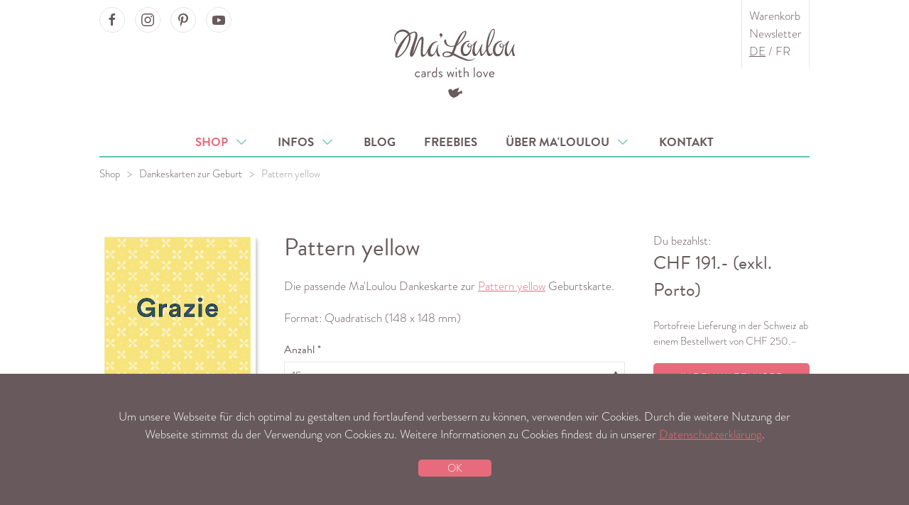

--- FILE ---
content_type: text/html; charset=utf-8
request_url: https://www.maloulou.ch/de/shop/dankeskarten/quadratisch/pattern-yellow/
body_size: 12040
content:
<!DOCTYPE html>
<html lang="de">
<head>
            <title>Pattern yellow</title>
<meta name="description" content="Die passende Ma&#039;Loulou Dankeskarte zur Pattern yellow Geburtskarte.">
<link rel="canonical" href="https://www.maloulou.ch/de/shop/dankeskarten/quadratisch/pattern-yellow/">
<meta property="og:title" content="Pattern yellow">
<meta property="og:description" content="Die passende Ma&#039;Loulou Dankeskarte zur Pattern yellow Geburtskarte.">
<meta property="og:image" content="https://www.maloulou.ch/site/assets/files/22689/dankeskarte-cartederemerciement-thankyoucard-maloulou-pattern-yellow-vs.jpg">
<meta property="og:image:type" content="image/jpeg">
<meta property="og:image:width" content="874">
<meta property="og:image:height" content="874">
<meta property="og:type" content="website">
<meta property="og:locale" content="de_CH">
<meta property="og:site_name" content="Ma&#039;Loulou">
<meta property="og:url" content="https://www.maloulou.ch/de/shop/dankeskarten/quadratisch/pattern-yellow/">
<meta name="twitter:card" content="summary">
<script type="application/ld+json">
{
  "@context": "https://schema.org",
  "@type": "BreadcrumbList",
  "itemListElement": [
  {
    "@type": "ListItem",
    "position": 1,
    "name": "Shop",
    "item": "https://www.maloulou.ch/de/shop/"
  },
  {
    "@type": "ListItem",
    "position": 2,
    "name": "Dankeskarten zur Geburt",
    "item": "https://www.maloulou.ch/de/shop/dankeskarten/"
  },
  {
    "@type": "ListItem",
    "position": 3,
    "name": "Pattern yellow",
    "item": "https://www.maloulou.ch/de/shop/dankeskarten/quadratisch/pattern-yellow/"
  }
  ]
}
</script>
<meta name="generator" content="ProcessWire">
<link rel="alternate" href="https://www.maloulou.ch/de/shop/dankeskarten/quadratisch/pattern-yellow/" hreflang="de">
<link rel="alternate" href="https://www.maloulou.ch/de/shop/dankeskarten/quadratisch/pattern-yellow/" hreflang="x-default">
<link rel="alternate" href="https://www.maloulou.ch/fr/shop/cartes-de-remerciement/cartes-format-carre/pattern-yellow/" hreflang="fr">
        <meta name="viewport" content="width=device-width,initial-scale=1">

    
        <script>
        (function(d) {
            var config = {
                    kitId: 'sxh8azx',
                    scriptTimeout: 3000,
                    async: true
                },
                h=d.documentElement,t=setTimeout(function(){h.className=h.className.replace(/\bwf-loading\b/g,"")+" wf-inactive";},config.scriptTimeout),tk=d.createElement("script"),f=false,s=d.getElementsByTagName("script")[0],a;h.className+=" wf-loading";tk.src='https://use.typekit.net/'+config.kitId+'.js';tk.async=true;tk.onload=tk.onreadystatechange=function(){a=this.readyState;if(f||a&&a!="complete"&&a!="loaded")return;f=true;clearTimeout(t);try{Typekit.load(config)}catch(e){}};s.parentNode.insertBefore(tk,s)
        })(document);
    </script>

    <link rel="stylesheet" href="/site/assets/dist/maloulou.css?v=f8c94e8e0dd911257a37a3f0493d20df"/>

    <style>
                div[id^="tscard4_"] .etrusted-tb-card__top-slant svg {
            height: 20px;
            max-width: 100%;
            box-sizing: unset;
            vertical-align: initial;
        }

        div[id^="tscard4_"] .etrusted-tb-card__bottom-slant svg {
            height: 10px;
            max-width: 100%;
            box-sizing: unset;
            vertical-align: initial;
        }
    </style>

                <script type="text/javascript">
            var _gaq = _gaq || [];
            _gaq.push(['_setAccount', 'UA-2674189-9']);
            _gaq.push (['_gat._anonymizeIp']);
            _gaq.push(['_trackPageview']);
            (function () {
                var ga = document.createElement('script');
                ga.type = 'text/javascript';
                ga.async = true;
                ga.src = ('https:' == document.location.protocol ? 'https://ssl' : 'http://www') + '.google-analytics.com/ga.js';
                var s = document.getElementsByTagName('script')[0];
                s.parentNode.insertBefore(ga, s);
            })();
        </script>
    
                <script>
            !function (f, b, e, v, n, t, s) {
                if (f.fbq) return;
                n = f.fbq = function () {
                    n.callMethod ?
                        n.callMethod.apply(n, arguments) : n.queue.push(arguments)
                };
                if (!f._fbq) f._fbq = n;
                n.push = n;
                n.loaded = !0;
                n.version = '2.0';
                n.queue = [];
                t = b.createElement(e);
                t.async = !0;
                t.src = v;
                s = b.getElementsByTagName(e)[0];
                s.parentNode.insertBefore(t, s)
            }(window,
                document, 'script', 'https://connect.facebook.net/en_US/fbevents.js');
            fbq('init', '851751574922435');
            fbq('track', 'PageView');
            fbq('track', 'ViewContent');
        </script>
        <noscript><img height="1" width="1" style="display:none"
                       src="https://www.facebook.com/tr?id=851751574922435&ev=PageView&noscript=1"
            /></noscript>
    
    <link rel="apple-touch-icon-precomposed" sizes="144x144"
          href="/apple-touch-icon-144x144.png"/>
    <link rel="apple-touch-icon-precomposed" sizes="152x152"
          href="/apple-touch-icon-152x152.png"/>
    <link rel="icon" type="image/png" href="/favicon-32x32.png" sizes="32x32"/>
    <link rel="icon" type="image/png" href="/favicon-16x16.png" sizes="16x16"/>
    <meta name="application-name" content="Ma'Loulou"/>
    <meta name="msapplication-TileColor" content="#FFFFFF"/>
    <meta name="msapplication-TileImage" content="/mstile-144x144.png"/>
    <meta name="p:domain_verify" content="e7dbcf8b73e98ff1e4a952f7da7ebec2"/>
    <meta name="facebook-domain-verification" content="8nb0klwfbcp0vr1n7f7o65iebp760b" />
        <script type="application/ld+json">
{
    "@context": "http://schema.org",
    "@type": "Product",
    "name": "Pattern yellow",
    "image": "https://www.maloulou.ch/site/assets/files/22689/dankeskarte-cartederemerciement-thankyoucard-maloulou-pattern-yellow-vs.jpg",
    "description": "Die passende Ma&#039;Loulou Dankeskarte zur Pattern yellow Geburtskarte.",
    "url": "https://www.maloulou.ch/de/shop/dankeskarten/quadratisch/pattern-yellow/",
    "offers": {
      "@type": "Offer",
      "price": "201.00",
      "priceCurrency": "CHF",
      "availability": "InStock"
    }
}
</script>
</head>
<body class="thankscard">

<a class="skip-link" href="#main-content">Direkt zum Inhalt</a>
<a class="skip-link" href="#main-nav">Zur Hauptnavigation</a>


<nav class="mobile-menu uk-hidden@m uk-box-shadow-medium" aria-hidden="true" role="navigation">
    <ul>
                    <li class="active has-sub">
                <a href="/de/shop/">Shop
                    &nbsp;<span class="primary-color"
                                                       uk-icon="icon: chevron-down; ratio: 1.1"></span>                </a>
                                    <ul class="sub">
                                                    <li class=""><a
                                    href="/de/shop/">Übersicht</a></li>
                                                                            <li class=""><a
                                        href="/de/shop/geburtskarten/">Geburtskarten</a></li>
                                                    <li class=""><a
                                        href="/de/shop/geburtskarten-faltkarten/">Geburtskarten (Faltkarten)</a></li>
                                                    <li class=""><a
                                        href="/de/shop/kartenset/">Geburtskarten Trio mit Anhänger</a></li>
                                                    <li class=""><a
                                        href="/de/shop/dankeskarten/">Dankeskarten zur Geburt</a></li>
                                                    <li class=""><a
                                        href="/de/shop/fotokarten/">Fotokarten</a></li>
                                                    <li class=""><a
                                        href="/de/shop/postkarten/">Postkarten</a></li>
                                                    <li class=""><a
                                        href="/de/shop/stickers-personalisiert/">Stickers personalisiert</a></li>
                                                    <li class=""><a
                                        href="/de/shop/stickers/">Stickers</a></li>
                                                    <li class=""><a
                                        href="/de/shop/weihnachten/">Weihnachtskarten</a></li>
                                                    <li class=""><a
                                        href="/de/shop/poster/">Poster</a></li>
                                                    <li class=""><a
                                        href="/de/shop/poster-customized/">Poster personalisiert</a></li>
                                                    <li class=""><a
                                        href="/de/shop/stempel/">Stempel</a></li>
                                                    <li class=""><a
                                        href="/de/shop/kalender/">Fotokalender</a></li>
                                                    <li class=""><a
                                        href="/de/shop/mal-ehrlich-milestone-karten/">Mal Ehrlich – Milestone Karten</a></li>
                                                    <li class=""><a
                                        href="/de/shop/garn-und-baender-1/">Garn und Bänder</a></li>
                                                    <li class=""><a
                                        href="/de/shop/gutscheine/">Gutscheine</a></li>
                                                    <li class=""><a
                                        href="/de/shop/kafi-kaesseli/">Kafi Kässeli</a></li>
                                            </ul>
                            </li>
                    <li class=" has-sub">
                <a href="/de/informationen/">Infos
                    &nbsp;<span class="primary-color"
                                                       uk-icon="icon: chevron-down; ratio: 1.1"></span>                </a>
                                    <ul class="sub">
                                                                            <li class=""><a
                                        href="/de/informationen/bestellablauf/">Bestellablauf</a></li>
                                                    <li class=""><a
                                        href="/de/informationen/faq/">FAQ</a></li>
                                                    <li class=""><a
                                        href="/de/informationen/papieresorten/">Papier Sortiment</a></li>
                                                    <li class=""><a
                                        href="/de/informationen/kuverts-sortiment/">Kuvert Sortiment</a></li>
                                                    <li class=""><a
                                        href="/de/informationen/testimonials/">Kundenstimmen</a></li>
                                            </ul>
                            </li>
                    <li class="">
                <a href="/de/blog/">Blog
                                    </a>
                            </li>
                    <li class="">
                <a href="/de/downloads-freebies/">Freebies
                                    </a>
                            </li>
                    <li class=" has-sub">
                <a href="/de/ueber-maloulou/">Über Ma'Loulou
                    &nbsp;<span class="primary-color"
                                                       uk-icon="icon: chevron-down; ratio: 1.1"></span>                </a>
                                    <ul class="sub">
                                                                            <li class=""><a
                                        href="/de/ueber-maloulou/die-geschichte-von-maloulou/">Die Geschichte von Ma'Loulou</a></li>
                                                    <li class=""><a
                                        href="/de/ueber-maloulou/team/">Team</a></li>
                                            </ul>
                            </li>
                    <li class="">
                <a href="/de/kontakt/">Kontakt
                                    </a>
                            </li>
                        <li><a href="/de/newsletter/">Newsletter</a></li>
    </ul>
</nav>

<div class="uk-container uk-container-small">

    <header>
        <a href="" uk-icon="icon: menu; ratio: 2"
           class="uk-position-absolute uk-position-top uk-margin-small-top uk-hidden@m uk-button-link mobile-menu-toggle" title="Menu"><span class="sr-only">Menu</span></a>
        <div class="social-nav uk-margin-small-top uk-visible@m">
            <a href="https://www.facebook.com/maloulou.ch/" target="_blank" rel="noopener"
   class="uk-icon-button uk-button-default uk-margin-small-right" uk-icon="icon: facebook"><span class="sr-only">Ma'Loulou on Facebook</span></a>
<a href="https://www.instagram.com/maloulou.ch" target="_blank" rel="noopener"
   class="uk-icon-button uk-button-default uk-margin-small-right" uk-icon="icon: instagram"><span class="sr-only">Ma'Loulou on Instagram</span></a>
<a href="https://www.pinterest.com/maloulou_ch/" target="_blank" rel="noopener"
   class="uk-icon-button uk-margin-small-right uk-button-default" uk-icon="icon: pinterest"><span class="sr-only">Ma'Loulou on Pinterest</span></a>
<a href="https://www.youtube.com/channel/UCqSJY76ZlEi_yW-xaDrMHBA" target="_blank" rel="noopener"
   class="uk-icon-button uk-margin-small-right uk-button-default" uk-icon="icon: youtube"><span class="sr-only">Ma'Loulou on Youtube</span></a>
        </div>
        <div class="logo uk-text-center uk-padding">
            <a href="/" title="Menu"><img src="/site/assets/images/maloulou.svg" alt="Ma'Loulou"></a>
        </div>

        <div class="meta-nav vertical-borders uk-visible@m">
            <ul class="uk-list uk-margin-remove">
                <li class="uk-list uk-margin-remove">
                    <a href="/de/shop/warenkorb/">Warenkorb</a>
                    <span class="uk-badge small shopping-cart-count" style="display: none;"></span>
                </li>
                <li class="uk-list uk-margin-remove"><a
                            href="/de/newsletter/">Newsletter</a></li>
                <li class="uk-list uk-margin-remove">
                                            <a href="/de/shop/dankeskarten/quadratisch/pattern-yellow/"
                           class="active">DE</a>
                         /                                             <a href="/fr/shop/cartes-de-remerciement/cartes-format-carre/pattern-yellow/"
                           class="">FR</a>
                                                            </li>
            </ul>
        </div>
        <a class="uk-link-reset uk-position-absolute uk-position-top-right uk-hidden@m uk-margin-top"
           href="/de/shop/warenkorb/" title="Warenkorb">
            <img class="mobile-icon" src="/site/assets/images/shopping-cart.svg" alt="Warenkorb">
            <span class="uk-badge small shopping-cart-count" style="display: none;"></span>
        </a>
    </header>
</div>
<div class="uk-container uk-container-small">
    <nav class="uk-navbar-container uk-visible@m" uk-navbar="offset: -5;" uk-sticky="animation: uk-animation-slide-top">
        <div class="uk-navbar-center" id="main-nav">
            <ul class="uk-navbar-nav">
                                    <li class="uk-active">
                        <a href="/de/shop/">Shop &nbsp;<span uk-icon="icon: chevron-down; ratio: 1.1" class="secondary-color"></span>                        </a>
                                                    <div class="uk-navbar-dropdown">
                                <ul class="uk-nav uk-navbar-dropdown-nav">
                                                                            <li class=""><a
                                                    href="/de/shop/geburtskarten/">Geburtskarten</a>
                                        </li>
                                                                            <li class=""><a
                                                    href="/de/shop/geburtskarten-faltkarten/">Geburtskarten (Faltkarten)</a>
                                        </li>
                                                                            <li class=""><a
                                                    href="/de/shop/kartenset/">Geburtskarten Trio mit Anhänger</a>
                                        </li>
                                                                            <li class=""><a
                                                    href="/de/shop/dankeskarten/">Dankeskarten zur Geburt</a>
                                        </li>
                                                                            <li class=""><a
                                                    href="/de/shop/fotokarten/">Fotokarten</a>
                                        </li>
                                                                            <li class=""><a
                                                    href="/de/shop/postkarten/">Postkarten</a>
                                        </li>
                                                                            <li class=""><a
                                                    href="/de/shop/stickers-personalisiert/">Stickers personalisiert</a>
                                        </li>
                                                                            <li class=""><a
                                                    href="/de/shop/stickers/">Stickers</a>
                                        </li>
                                                                            <li class=""><a
                                                    href="/de/shop/weihnachten/">Weihnachtskarten</a>
                                        </li>
                                                                            <li class=""><a
                                                    href="/de/shop/poster/">Poster</a>
                                        </li>
                                                                            <li class=""><a
                                                    href="/de/shop/poster-customized/">Poster personalisiert</a>
                                        </li>
                                                                            <li class=""><a
                                                    href="/de/shop/stempel/">Stempel</a>
                                        </li>
                                                                            <li class=""><a
                                                    href="/de/shop/kalender/">Fotokalender</a>
                                        </li>
                                                                            <li class=""><a
                                                    href="/de/shop/mal-ehrlich-milestone-karten/">Mal Ehrlich – Milestone Karten</a>
                                        </li>
                                                                            <li class=""><a
                                                    href="/de/shop/garn-und-baender-1/">Garn und Bänder</a>
                                        </li>
                                                                            <li class=""><a
                                                    href="/de/shop/gutscheine/">Gutscheine</a>
                                        </li>
                                                                            <li class=""><a
                                                    href="/de/shop/kafi-kaesseli/">Kafi Kässeli</a>
                                        </li>
                                                                    </ul>
                            </div>
                                            </li>
                                    <li class="">
                        <a href="/de/informationen/">Infos &nbsp;<span uk-icon="icon: chevron-down; ratio: 1.1" class="secondary-color"></span>                        </a>
                                                    <div class="uk-navbar-dropdown">
                                <ul class="uk-nav uk-navbar-dropdown-nav">
                                                                            <li class=""><a
                                                    href="/de/informationen/bestellablauf/">Bestellablauf</a>
                                        </li>
                                                                            <li class=""><a
                                                    href="/de/informationen/faq/">FAQ</a>
                                        </li>
                                                                            <li class=""><a
                                                    href="/de/informationen/papieresorten/">Papier Sortiment</a>
                                        </li>
                                                                            <li class=""><a
                                                    href="/de/informationen/kuverts-sortiment/">Kuvert Sortiment</a>
                                        </li>
                                                                            <li class=""><a
                                                    href="/de/informationen/testimonials/">Kundenstimmen</a>
                                        </li>
                                                                    </ul>
                            </div>
                                            </li>
                                    <li class="">
                        <a href="/de/blog/">Blog                         </a>
                                            </li>
                                    <li class="">
                        <a href="/de/downloads-freebies/">Freebies                         </a>
                                            </li>
                                    <li class="">
                        <a href="/de/ueber-maloulou/">Über Ma'Loulou &nbsp;<span uk-icon="icon: chevron-down; ratio: 1.1" class="secondary-color"></span>                        </a>
                                                    <div class="uk-navbar-dropdown">
                                <ul class="uk-nav uk-navbar-dropdown-nav">
                                                                            <li class=""><a
                                                    href="/de/ueber-maloulou/die-geschichte-von-maloulou/">Die Geschichte von Ma'Loulou</a>
                                        </li>
                                                                            <li class=""><a
                                                    href="/de/ueber-maloulou/team/">Team</a>
                                        </li>
                                                                    </ul>
                            </div>
                                            </li>
                                    <li class="">
                        <a href="/de/kontakt/">Kontakt                         </a>
                                            </li>
                            </ul>
        </div>
    </nav>
</div>

<div class="uk-container uk-container-small">

            <div class="uk-margin-small-top uk-text-center">
            <ul class="uk-breadcrumb uk-margin-remove-bottom">
                                    <li><a
                            href="/de/shop/">Shop</a></li>
                                    <li><a
                            href="/de/shop/dankeskarten/">Dankeskarten zur Geburt</a></li>
                                    <li><span href="">Pattern yellow</span></li>
                            </ul>
        </div>
    
    <div class="content uk-margin-large-top uk-margin-large-bottom uk-position-relative" id="main-content">
            <div class="uk-container">
        <form id="product-detail-form" class="uk-form-stacked" method="POST" action="/de/shop/dankeskarten/quadratisch/pattern-yellow/">
            <div uk-grid>
                <div class="uk-width-1-4@m">
                                            <div uk-grid uk-lightbox="animation: fade">

                            <div class="uk-width-1-2@s uk-width-1-1@m uk-text-center">
                                <a href="/site/assets/files/22689/dankeskarte-cartederemerciement-thankyoucard-maloulou-pattern-yellow-vs.800x0.jpg" caption="">
                                    <img src="/site/assets/files/22689/dankeskarte-cartederemerciement-thankyoucard-maloulou-pattern-yellow-vs.390x0.jpg"
                                         alt="Pattern yellow"
                                         class="box-shadow">
                                </a>
                                                            </div>
                            <div class="uk-width-1-2@s uk-width-1-1@m uk-text-center">
                                                                    <a href="/site/assets/files/22689/dankeskarte-cartederemerciement-thankyoucard-maloulou-pattern-yellow-rs.800x0.jpg" caption="">
                                        <img src="/site/assets/files/22689/dankeskarte-cartederemerciement-thankyoucard-maloulou-pattern-yellow-rs.390x0.jpg"
                                             alt="Pattern yellow - "
                                             class="box-shadow">
                                    </a>
                                                                                                </div>
                                                    </div>
                                    </div>

                <div class="uk-width-1-2@m">

                        <h2>Pattern yellow</h2>

            <p>Die passende Ma'Loulou Dankeskarte zur <a href="/de/shop/geburtskarten/karten-quadratisch/pattern-yellow/">Pattern yellow</a> Geburtskarte.</p>
        <p>
                                    Format: Quadratisch (148 x 148 mm)
        </p>
    
            <div class="uk-margin">
            <label class="uk-form-label"
                   for="quantity">Anzahl *</label>
            <div class="uk-form-controls">
                <select id="quantity" class="required uk-select" name="quantity"><option selected='selected'  value='8608'>15</option><option  value='6114'>25</option><option  value='2372'>50</option><option  value='2373'>75</option><option  value='2374'>100</option><option  value='10735'>125</option><option  value='2375'>150</option><option  value='10736'>175</option><option  value='2376'>200</option><option  value='10737'>225</option><option  value='2377'>250</option><option  value='10738'>275</option><option  value='2378'>300</option></select>
            </div>

            
        </div>
            <div class="uk-margin">
            <label class="uk-form-label"
                   for="paper">Papier *</label>
            <div class="uk-form-controls">
                <select id="paper" class="required uk-select" name="paper"><option  value='7797'>Premium Naturpapier 300 g/m&sup2;</option><option  value='7808'>Recycling Papier Weiss 300 g/m&sup2;</option><option  value='7798'>Leinen weiss 300 g/m&sup2;</option><option  value='7807'>Phantasie weiss 300 g/m&sup2;</option><option  value='7806'>Phantasie softweiss 300 g/m&sup2;</option><option  value='7804'>Acquerello Avorio 280 g/m&sup2;</option><option  value='7805'>Tintoretto Gesso 250 g/m&sup2;</option><option  value='7799'>Glimmerdreams Ice Silver 250g/m&sup2;</option></select>
            </div>

                            <div class="uk-margin-small-top">
                    <a href="/de/informationen/papieresorten/">Schau dir hier die Ma'Loulou Papier Kollektion an</a>
                </div>
            
        </div>
            <div class="uk-margin">
            <label class="uk-form-label"
                   for="kuverts">Kuverts</label>
            <div class="uk-form-controls">
                <select id="kuverts" class="uk-select" name="kuverts"><option value=''>&nbsp;</option><option  value='7801'>Elco Premium</option><option  value='7800'>Offset Weiss</option><option  value='7815'>Ivoire</option><option  value='7802'>Kraft No Bleach</option><option  value='7826'>Ficelle (Beige)</option><option  value='7803'>Transparent</option><option  value='7816'>Phantasie weiss</option><option  value='7817'>Phantasie softweiss</option><option  value='7818'>Phantasie hellgelb</option><option  value='7819'>Phantasie rosa</option><option  value='7821'>Bleuet (Hellblau)</option><option  value='7822'>Caraibes (T&uuml;rkisblau)</option><option  value='7825'>Amande (hell T&uuml;rkis)</option><option  value='7824'>Chlorophylle (Mint)</option><option  value='7831'>Glimmerdreams Ice Silver</option></select>
            </div>

                            <div class="uk-margin-small-top">
                    <a href="/de/informationen/kuverts-sortiment/">Schau dir hier die Ma'Loulou Kuverts Kollektion an</a>
                </div>
            
        </div>
    
    <div class="uk-margin">
        <div class="uk-form-controls">
            <label><input type='checkbox' id="kuvertsBeforeBirth" class="FieldtypeCheckbox uk-checkbox uk-margin-small-right" name="kuvertsBeforeBirth" value="1" /><span class='pw-no-select'>Kuverts: Lieferung vor Geburt, + CHF 15.&ndash;</span></label>
        </div>
    </div>

    <div class="uk-margin">
        <p class="uk-text-bold">Deine Bestellung wird mit deinen Angaben vom Ma’Loulou Team individualisiert und professionell entworfen. Danach bekommst du den Entwurf zur Abnahme per E-Mail zugeschickt.</p>
    </div>

            <div class="uk-margin">
            <label class="uk-form-label"
                   for="text">Text *</label>
            <div class="uk-form-controls">
                <textarea id="text" class="FieldtypeTextarea required uk-textarea InputfieldMaxWidth" name="text" rows="5" required="required"></textarea>
            </div>
        </div>
            <div class="uk-margin">
            <label class="uk-form-label"
                   for="birthdate">Bei vorgeburtlichen Bestellungen: Geburtstermin</label>
            <div class="uk-form-controls">
                <input id="birthdate" class="FieldtypeDatetime uk-input" name="birthdate" type="text" size="25" value='' data-dateformat='dd.mm.yy' data-timeformat='' data-timeselect='0' data-ts='0' data-ampm='1' />
            </div>
        </div>
    
    <div class="uk-margin">
    <label class="uk-form-label">Fotos (JPG, PNG, Tiff, PSD, EPS, 300 dpi bei 100%) max 6 MB pro Datei</label>
    <div class="uk-placeholder uk-text-center" id="files-dropzone">
        <span uk-icon="icon: cloud-upload"></span>
        <span class="uk-text-middle">Ziehe eine Datei auf diesen Bereich oder </span>
        <div uk-form-custom>
            <input type="file" multiple>
            <span class="uk-link" id="files-select-button">Wähle eine Datei aus</span>
        </div>
    </div>
</div>

<div class="uk-margin uk-text-small">
    Bei Unsicherheiten können Sie mir Ihre Fotos auch per Mail oder Dropbox senden.
</div>

<div class="uk-alert-danger" uk-alert hidden id="upload-error-global">
    <p class="error-message"></p>
</div>

<div class="uk-margin" id="files-wrapper" hidden>
    <ul class="uk-list uk-list-striped">
        <li class="uk-position-relative file-list-template" hidden>
            <div>
                <span uk-icon="icon: image"></span>&nbsp;
                <span class="filename"></span>
                <progress class="uk-progress uk-margin-small-top" value="0" max="100" hidden></progress>
                <div class="upload-error uk-text-bold uk-margin-small-top" hidden></div>
                <div class="upload-success uk-text-bold uk-margin-small-top" hidden></div>
            </div>
        </li>
            </ul>
</div>

            <div class="uk-margin">
            <label class="uk-form-label"
                   for="gzdOriginalPaper">Gut zum Druck *</label>
            <div class="uk-form-controls">
                <select id="gzdOriginalPaper" class="required uk-select" name="gzdOriginalPaper"><option selected='selected'  value='2'>Gut zum Druck per Mail als PDF: Inklusive</option><option  value='1'>Gut zum Druck auf Originalpapier: CHF 75.&ndash;</option></select>
            </div>
        </div>
            <div class="uk-margin">
            <label class="uk-form-label"
                   for="imageProcessingType">Bildbearbeitung *</label>
            <div class="uk-form-controls">
                <select id="imageProcessingType" class="required uk-select" name="imageProcessingType"><option selected='selected'  value='1'>1-3 Bilder, inklusive</option><option  value='2'>4-6 Bilder, + CHF 25</option></select>
            </div>
        </div>
            <div class="uk-margin">
            <label class="uk-form-label"
                   for="imageProcessingColor">Bildbearbeitung (Farbe) *</label>
            <div class="uk-form-controls">
                <select id="imageProcessingColor" class="required uk-select" name="imageProcessingColor"><option selected='selected'  value='1'>Fotos in Farbe</option><option  value='2'>Fotos in Schwarz-weiss</option><option  value='3'>Entwurf mit Bilder in zwei Farb-Varianten (Farbe und Schwarz-weiss): + CHF 5</option></select>
            </div>
        </div>
            <div class="uk-margin">
            <label class="uk-form-label"
                   for="notes">Anmerkungen</label>
            <div class="uk-form-controls">
                <textarea id="notes" class="FieldtypeTextarea uk-textarea InputfieldMaxWidth" name="notes" rows="5"></textarea>
            </div>
        </div>
    
    <input id="Inputfield_TOKEN953500252X1769006846" class="uk-input" name="TOKEN953500252X1769006846" value="/q1PsiIpFdCcr6CgxVLU8M68iHedpR.h" type="hidden" />
    <input id="emailConfirm" name="emailConfirm" class="uk-input InputfieldMaxWidth" type="email" maxlength="512" />


                </div>
                <div class="uk-width-1-4@m">
                    <div class="uk-margin" uk-sticky="offset: 60; bottom: true; media: @m">
                        <div>Du bezahlst:</div>
                        <div id="price-wrapper">
                            <div class="loading uk-padding-small" uk-spinner></div>
                            <div class="uk-text-bold uk-text-large price">
                                CHF <span id="price-total"></span> (exkl. Porto)
                            </div>
                            <div class="uk-text-small uk-margin-top uk-margin-bottom">Portofreie Lieferung in der Schweiz ab einem Bestellwert von CHF 250.–</div>
                        </div>

                        
                        <button
                            id="save-in-cart"
                            name="action"
                            value="submit"
                            class="uk-button uk-button-primary uk-width-1-1@l"
                                                    >
                            In den Warenkorb                        </button>

                        <a class="uk-button uk-button-secondary uk-width-1-1@l uk-margin-small-top uk-margin-small-bottom" href="/de/shop/warenkorb/">Zum Warenkorb</a>
                        <a class="uk-button uk-button-secondary uk-width-1-1@l uk-margin-small-bottom" href="/de/shop/">Weiter einkaufen</a>

                    </div>
                </div>
            </div>
        </form>

        <div class="uk-margin-medium-top">
            <hr class="dotted">
            <h3>Das könnte dir auch gefallen</h3>
<div class="uk-child-width-1-3@m uk-child-width-1-2@s" uk-grid>
            <div class="uk-text-center uk-position-relative">
            <div>
                <a href="/de/shop/stempel/">
                    <img src="/site/assets/files/18236/shop-frohe-weihnachten-stempel-tampons-weihnachten-noel.390x280.jpg" alt="Stempel">
                </a>
            </div>
            <h3 class="product">STEMPEL</h3>
            <a href="/de/shop/stempel/">Zum Produkt</a>
        </div>
            <div class="uk-text-center uk-position-relative">
            <div>
                <a href="/de/shop/garn-und-baender-1/">
                    <img src="/site/assets/files/10084/geburtskarten_garn_web.390x280.jpg" alt="Garn und Bänder">
                </a>
            </div>
            <h3 class="product">GARN UND BÄNDER</h3>
            <a href="/de/shop/garn-und-baender-1/">Zum Produkt</a>
        </div>
            <div class="uk-text-center uk-position-relative">
            <div>
                <a href="/de/shop/stickers-personalisiert/">
                    <img src="/site/assets/files/9420/geburtskarten_stickers_personalisiert.390x280.jpg" alt="Stickers personalisiert">
                </a>
            </div>
            <h3 class="product">STICKERS PERSONALISIERT</h3>
            <a href="/de/shop/stickers-personalisiert/">Zum Produkt</a>
        </div>
    </div>
        </div>

    </div>


        <div class="uk-margin uk-margin-large-top uk-text-center uk-hidden@m">
            <a href="https://www.facebook.com/maloulou.ch/" target="_blank" rel="noopener"
   class="uk-icon-button uk-button-default uk-margin-small-right" uk-icon="icon: facebook"><span class="sr-only">Ma'Loulou on Facebook</span></a>
<a href="https://www.instagram.com/maloulou.ch" target="_blank" rel="noopener"
   class="uk-icon-button uk-button-default uk-margin-small-right" uk-icon="icon: instagram"><span class="sr-only">Ma'Loulou on Instagram</span></a>
<a href="https://www.pinterest.com/maloulou_ch/" target="_blank" rel="noopener"
   class="uk-icon-button uk-margin-small-right uk-button-default" uk-icon="icon: pinterest"><span class="sr-only">Ma'Loulou on Pinterest</span></a>
<a href="https://www.youtube.com/channel/UCqSJY76ZlEi_yW-xaDrMHBA" target="_blank" rel="noopener"
   class="uk-icon-button uk-margin-small-right uk-button-default" uk-icon="icon: youtube"><span class="sr-only">Ma'Loulou on Youtube</span></a>
        </div>
    </div>

</div>


<footer>
    <div class="uk-container uk-container-small uk-text-center uk-padding-small">
        <nav>
            <ul class="uk-margin-remove">
                                    <li class=""><a
                                href="/de/kontakt/">Kontakt</a>
                    </li>
                                    <li class=""><a
                                href="/de/impressum/">Impressum</a>
                    </li>
                                    <li class=""><a
                                href="/de/versand-und-zahlung/">Versand und Zahlung</a>
                    </li>
                                    <li class=""><a
                                href="/de/agbs/">AGB&#039;s &amp; Widerruf</a>
                    </li>
                                    <li class=""><a
                                href="/de/datenschutz/">Datenschutzerklärung</a>
                    </li>
                                    <li class=""><a
                                href="/de/presse/">Presse</a>
                    </li>
                            </ul>
        </nav>
        <ul class="uk-margin-top uk-margin-bottom uk-hidden@m">
            <li class="uk-list uk-margin-remove">
                                    <a href="/de/shop/dankeskarten/quadratisch/pattern-yellow/"
                       class="uk-text-bold">DE</a>
                     /                                     <a href="/fr/shop/cartes-de-remerciement/cartes-format-carre/pattern-yellow/"
                       class="">FR</a>
                                                </li>
        </ul>
        <p class="uk-margin-small-top">
            <a href="mailto:mail@maloulou.ch">mail@maloulou.ch</a>&nbsp;&nbsp;&nbsp;&copy; Ma'Loulou
        </p>
        <p>
            <img style="width: 450px; height: auto;" src="/site/assets/images/slogan-white.svg" alt="Made with Love in Biel/Bienne - Proudly printed in Switzerland">
        </p>
        <p class="secondary-color">
            Babypictures by: <a href="http://www.bilderkarussell.ch" target="_blank" rel="noopener">www.bilderkarussell.ch</a>
        </p>
        <p>
            <a href="#" title="To Top" uk-totop uk-scroll></a>
        </p>
    </div>
</footer>

<div class="popup-message uk-box-shadow-small" data-popup-cookie-consent>
    <div class="uk-container uk-container-small uk-text-center uk-padding">
                                Um unsere Webseite für dich optimal zu gestalten und fortlaufend verbessern zu können, verwenden wir Cookies. Durch die weitere Nutzung der Webseite stimmst du der Verwendung von Cookies zu. Weitere Informationen zu Cookies findest du in unserer <a href="/de/datenschutz/">Datenschutzerklärung</a>.
        <div class="uk-margin uk-text-right uk-text-center@s">
            <button class="uk-display-inline-block uk-button uk-button-large uk-button-primary uk-text-small" data-accept-cookie-consent>OK</button>
        </div>
    </div>
</div>

<div id="fb-root"></div>
<script async defer crossorigin="anonymous" src="https://connect.facebook.net/de_DE/sdk.js#xfbml=1&version=v3.2"></script>

<script>
    var maloulouConfig = (function () {
        var urls = {
            home: '/',
            shoppingCart: '/de/shop/warenkorb/'
        };
        var text = {
            removeProductFromShoppingCart: 'Produkt aus dem Warenkorb entfernen?',
            acceptAGBs : 'Du musst die AGBs akzeptieren',
            cancel: 'Abbrechen'
        };
        return {
            urls: urls,
            text: text
        };
    })();
</script>

<script src="/site/assets/dist/maloulou.js?v=f8c94e8e0dd911257a37a3f0493d20df"></script>

    <script type="text/javascript">
        (function () {
            var _tsid = 'XFD84B85E4EFCCBFC6449D6B24A4583FE';
            _tsConfig = {
                'yOffset': '0', /* offset from page bottom */
                'variant': 'reviews', /* default, reviews, custom, custom_reviews */
                'customElementId': '', /* required for variants custom and custom_reviews */
                'trustcardDirection': '', /* for custom variants: topRight, topLeft, bottomRight, bottomLeft */
                'customBadgeWidth': '', /* for custom variants: 40 - 90 (in pixels) */
                'customBadgeHeight': '', /* for custom variants: 40 - 90 (in pixels) */
                'disableResponsive': 'false', /* deactivate responsive behaviour */
                'disableTrustbadge': 'false' /* deactivate trustbadge */
            };
            var _ts = document.createElement('script');
            _ts.type = 'text/javascript';
            _ts.charset = 'utf-8';
            _ts.async = true;
            _ts.src = '//widgets.trustedshops.com/js/' + _tsid + '.js';
            var __ts = document.getElementsByTagName('script')[0];
            __ts.parentNode.insertBefore(_ts, __ts);
        })();
    </script>

                    <script>

    $(function () {

        var $filesContainer = $('#files-wrapper');

        var renderAddFile = function (fileId, fileName) {
            console.log('renderAddFile: ' + fileId);
            $filesContainer.removeAttr('hidden');
            var $template = $filesContainer.find('li.file-list-template');
            var $ul = $template.parent('ul');
            var $item = $template.clone()
                .removeClass('file-list-template')
                .attr('data-file-id', fileId)
                .removeAttr('hidden');
            $item.find('.filename').text(fileName);
            $ul.append($item);
        };

        var renderProgress = function (fileId, progress) {
            var $item = $filesContainer.find('li[data-file-id="' + fileId + '"]');
            var $bar = $item.find('.uk-progress').removeAttr('hidden');
            $bar.attr('value', progress);
        };

        var renderFileSuccess = function (fileId) {
            var $item = $filesContainer.find('li[data-file-id="' + fileId + '"]');
            $item.find('.uk-progress').attr('hidden', true);
            $item.addClass('uk-alert-primary');
            $item.find('.upload-success')
                .removeAttr('hidden')
                .html('Datei erfolgreich hochgeladen');
        };

        var renderFileError = function (fileId, errorReason) {
            console.log(fileId + ', ' + errorReason);
            var $item = $filesContainer.find('li[data-file-id="' + fileId + '"]');
            $item.find('.uk-progress').attr('hidden', true);
            $item.addClass('uk-alert-danger');
            $item.find('.upload-error')
                .removeAttr('hidden')
                .html(errorReason);
        };

        var renderError = function (errorReason) {
            var $container = $('#upload-error-global').removeAttr('hidden');
            $container.find('.error-message').html(errorReason);
        };

        var dragAndDropModule = new dnd.DragAndDrop({
                dropZoneElements: [document.getElementById('files-dropzone')],
                classes: {
                    dropActive: "uk-dragover"
                },
                callbacks: {
                    processingDroppedFilesComplete: function (files, dropTarget) {
                        uploader.addFiles(files); //this submits the dropped files to Fine Uploader
                    }
                }
            }),
            uploader = new qq.FineUploaderBasic({
                debug: false,
                button: $('#files-select-button')[0],
                request: {
                    endpoint: '/de/shop/dankeskarten/quadratisch/pattern-yellow/',
                    inputName: 'files'
                },
                validation: {
                    allowedExtensions: JSON.parse('["jpg","jpeg","png","psd","tif","tiff"]'),
                    itemLimit: 13,
                    sizeLimit: 6000000
                },
                callbacks: {
                    onComplete: function (fileId, fileName, response, xmlHttpRequest) {
                        if (response.success) {
                            renderFileSuccess(fileId);
                        }
                    },
                    onError: function (fileId, fileName, errorReason, xmlHttpRequest) {
                        if (fileId !== null) {
                            var response = JSON.parse(xmlHttpRequest.response);
                            errorReason = response.error || errorReason;
                            renderFileError(fileId, errorReason);
                        } else {
                            renderError(errorReason);
                        }
                    },
                    onProgress: function (fileId, fileName, uploadedBytes, totalBytes) {
                        var progress = (totalBytes > 0 && uploadedBytes > 0) ? Math.round(100 / totalBytes * uploadedBytes) : 0;
                        renderProgress(fileId, progress);
                    },
                    onSubmitted: function (fileId, fileName) {
                        renderAddFile(fileId, fileName);
                    },
                    onAllComplete: function (succeeded, failed) {
                    }
                }
            });
    });
</script>    
        

    <script src="/site/assets/dist/static/datedropper.min.js"></script>
    <script>
        $(function () {
            $('#birthdate').attr('data-lang', 'de')
                .attr('data-large-mode', true)
                .attr('data-init-set', false)
                .attr('data-large-default', true)
                .attr('data-format', 'd.m.Y')
                .attr('data-min-year', '2026')
                .attr('data-max-year', '2028')
                .attr('data-theme', 'maloulou')
                .dateDropper();
        });
    </script>

<script src="//code.tidio.co/8viaekdtolc6brlktrpjf34tf9ub7tqr.js"></script>

</body>
</html>
